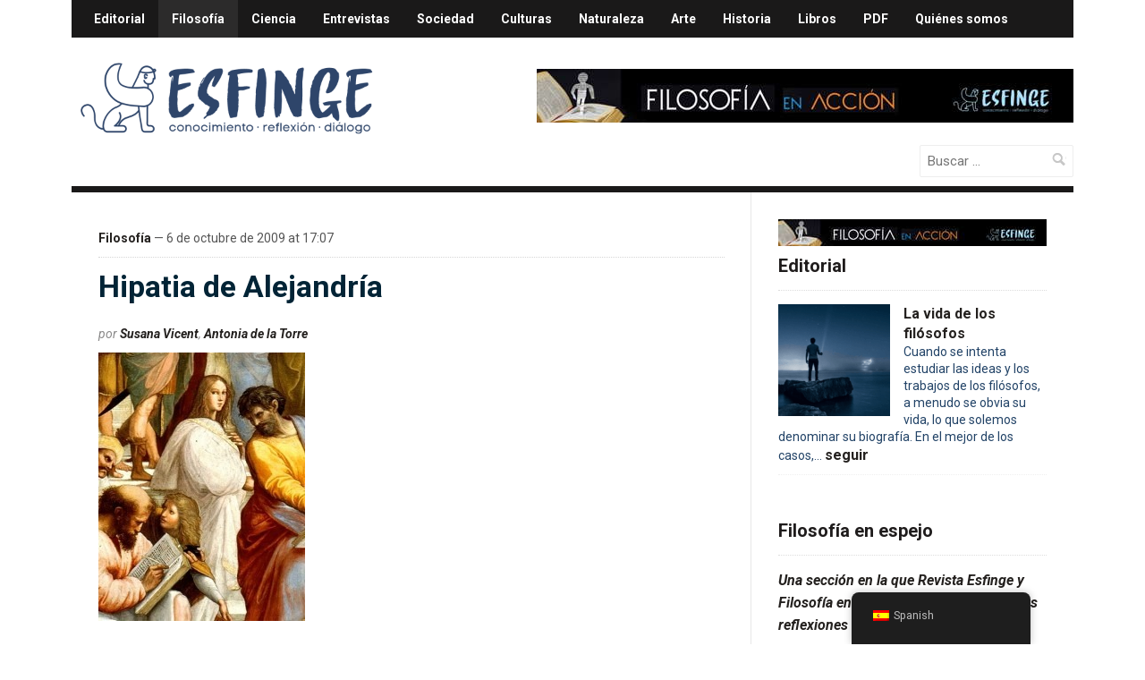

--- FILE ---
content_type: text/css
request_url: https://www.revistaesfinge.com/wp-content/themes/magazinum/style.css?ver=4.0.9
body_size: 10763
content:
/*********************************************************************************************

Theme Name: Magazinum
Theme URI: http://www.wpzoom.com/themes/magazinum/
Version: 4.0.9
Private: true
Author: WPZOOM
Author URI: http://www.wpzoom.com
License: GNU General Public License v2.0
License URI: http://www.gnu.org/licenses/gpl-2.0.html

The PHP code portions of this WPZOOM theme are subject to the GNU General Public
License, version 2. All images, cascading style sheets, and JavaScript elements are
released under the WPZOOM Proprietary Use License below.

**********************************************************************************************

WARNING! DO NOT EDIT THIS FILE!

To make it easy to update your theme, you should not edit the styles in this file. Instead
add your styles in Customizer > Additional CSS.

**********************************************************************************************


1.  Toolbox CSS  -----------------------  All Theme Files
2.  Global Styles  ---------------------  All Theme Files
3.  Header  ----------------------------  header.php
4.  Featured Slider  -------------------  wpzoom-slider.php
5.  Carousel  --------------------------  wpzoom-carousel.php
6.  Featured Articles ------------------  featured-posts.php
7.  Featured Categories on homepage ----  featured-categories.php
8.  Blog post --------------------------  loop.php
9.  Archives Page Template -------------  template-archives.php
10. Single Post ------------------------  single.php
11. Comments ---------------------------  comments.php
12. Sidebar & Widgets ------------------  sidebar.php
13. Footer  ----------------------------  footer.php

**********************************************************************************************/


/*********************************************************************************************

1. Toolbox CSS  -------------------------  All Theme Files

*********************************************************************************************/


/*! normalize.css v3.0.1 | MIT License | git.io/normalize */
html { font-family: sans-serif; -ms-text-size-adjust: 100%; -webkit-text-size-adjust: 100%; }
body { margin: 0 }
article, aside, details, figcaption, figure, footer, header, hgroup, main, nav, section, summary { display: block }
audio, canvas, progress, video { display: inline-block; vertical-align: baseline; }
audio:not([controls]) { display: none; height: 0; }
[hidden], template { display: none }
a { background: transparent }
a:active, a:hover { outline: 0 }
abbr[title] { border-bottom: 1px dotted }
b, strong { font-weight: 600 }
dfn { font-style: italic }
h1 { font-size: 2em; margin: 0.67em 0; }

small { font-size: 80% }
sub, sup { font-size: 75%; line-height: 0; position: relative; vertical-align: baseline; }
sup { top: -0.5em }
sub { bottom: -0.25em }
img { border: 0 }
svg:not(:root) { overflow: hidden }
figure { margin: 1em 40px }
hr { -moz-box-sizing: content-box; box-sizing: content-box; height: 0; }
pre { overflow: auto }
code, kbd, pre, samp { font-family: monospace, monospace; font-size: 1em; }
button, input, optgroup, select, textarea { color: inherit; font: inherit; margin: 0; }
button { overflow: visible }
button, select { text-transform: none }
button, html input[type="button"], input[type="reset"], input[type="submit"] { -webkit-appearance: button; cursor: pointer; }
button[disabled], html input[disabled] { cursor: default }
button::-moz-focus-inner, input::-moz-focus-inner { border: 0; padding: 0; }
input { line-height: normal }
input[type="checkbox"], input[type="radio"] { box-sizing: border-box; padding: 0; }
input[type="number"]::-webkit-inner-spin-button, input[type="number"]::-webkit-outer-spin-button { height: auto }
input[type="search"] { -webkit-appearance: textfield; -moz-box-sizing: content-box; -webkit-box-sizing: content-box; box-sizing: content-box; }
input[type="search"]::-webkit-search-cancel-button, input[type="search"]::-webkit-search-decoration { -webkit-appearance: none }
fieldset { border: 1px solid #c0c0c0; margin: 0 2px; padding: 0.35em 0.625em 0.75em; }
legend { border: 0; padding: 0; }
textarea { overflow: auto }
optgroup { font-weight: bold }
table { border-collapse: collapse; border-spacing: 0; }
td, th { padding: 0 }
* { -webkit-box-sizing: border-box; -moz-box-sizing: border-box; box-sizing: border-box; }
*:before, *:after { -webkit-box-sizing: border-box; -moz-box-sizing: border-box; box-sizing: border-box; }
input, button, select, textarea { font-family: inherit; font-size: inherit; line-height: inherit; }
figure { margin: 0 }
img { vertical-align: middle }
hr { margin-top: 20px; margin-bottom: 20px; border: 0; border-top: 1px solid #ccc; }
.sr-only, .screen-reader-text { position: absolute; width: 1px; height: 1px; margin: -1px; padding: 0; overflow: hidden; clip: rect(0, 0, 0, 0); border: 0; }
p { margin: 0 0 10px }
small { font-size: 85% }
mark { padding: 0.2em }
ul, ol { list-style-position: inside; margin: 0; padding: 0; }
ul ul, ol ol, ul ol, ol ul { margin: 0 }
dl { margin-top: 0; margin-bottom: 20px; }
dt, dd { line-height: 1.42857 }
dt { font-weight: bold }
dd { margin-left: 0 }
blockquote:before, blockquote:after { content: "" }
address { margin-bottom: 20px; font-style: normal; line-height: 1.42857; }
code { padding: 2px 4px; font-size: 90%; color: #c7254e; background-color: #f9f2f4; border-radius: 4px; }
kbd { padding: 2px 4px; font-size: 90%; color: #fff; background-color: #333; border-radius: 2px; box-shadow: inset 0 -1px 0 rgba(0, 0, 0, 0.25); }
pre { display: block; padding: 9.5px; margin: 0 0 10px; font-size: 13px; line-height: 1.42857; word-break: break-all; word-wrap: break-word; color: #333; background-color: #f5f5f5; border: 1px solid #ccc; border-radius: 4px; }
pre code { padding: 0; font-size: inherit; color: inherit; white-space: pre-wrap; background-color: transparent; border-radius: 0; }
.sticky, .bypostauthor { }

/* Smart clearfix */
.clear, .cleaner { clear: both; height: 0; overflow: hidden; }
.clearfix:before, .clearfix:after { content: ""; display: table; }
.clearfix:after { clear: both; }
.clearfix { zoom: 1; }

/* Headings */
h1,h2,h3,h4,h5,h6 { margin:0; padding:0; }
h1 { font-size: 26px; }
h2 { font-size: 22px; }
h3 { font-size: 20px; }
h4 { font-size: 16px; }
h5 { font-size: 14px; }
h6 { font-size: 12px; }

.floatleft, .more_left { float: left; }
.floatright { float: right; }


/* Navigation */
div.navigation {
    text-align: center;
}

div.navigation p {
    margin: 0;
    font-weight: bold;
    text-align: center;
}


div.navigation a:hover {
    background-color: #333;
    color: #fff;
    text-decoration: none;
}

div.navigation a {
    font-weight: bold;
    color: #3B4045;
    padding: 6px 10px;
    line-height: 50px;
    margin-right: 10px;
    -webkit-border-radius: 60px;
    -moz-border-radius: 60px;
    border-radius: 60px;
    border: none;
}

div.navigation span.current {
    padding: 6px 10px;
    background-color: #27292B;
    color: #fff;
    -webkit-border-radius: 100px;
    -moz-border-radius: 100px;
    border-radius: 100px;
    border: none;
    margin-right: 10px;
    font-weight: bold;
}

div.navigation a:hover {
    background-color: #27292B;
    color: #fff;
    text-decoration: none;
}

div.navigation span.pages {
    margin-right: 10px;
    display: none;
}

div.navigation .nextpostslink:hover {
    background: #27292B;
}

div.navigation .previouspostslink:hover {
    background: #27292B;
}

div.navigation .extend {
    border: none;
}

div.navigation .alignleft,
div.navigation .alignright {
    margin: 0;
}


/* Forms */
label {
    display: block;
    margin-bottom: 10px;
    font-weight: 500;
}

input, textarea {
    padding: 8px 12px;
    font-family: 'Roboto', sans-serif;
    font-size: 15px;
    font-weight: 300;
    background: white;
    border: 1px solid #e2e2e2;
    width: auto;
    border-radius: 3px;
    color: #444;
}

input[type=text],
textarea {
    -webkit-appearance: none;
}

input:focus,
textarea:focus {
    border-color: #333;
    outline: 0;
}

button,
input[type=button],
input[type=reset],
input[type=submit] {
    font-family: 'Roboto', sans-serif;
    font-size: 16px;
    font-weight: bold;
    background-color: #000;
    border: none;
    color: white;
}

button:hover,
input[type=button]:hover,
input[type=reset]:hover,
input[type=submit]:hover {
    cursor: pointer;
    background: #222;
}


#footer button,
#footer input[type=button],
#footer input[type=reset],
#footer input[type=submit] {
    cursor: pointer;
    background: #333;
}

#footer button:hover,
#footer input[type=button]:hover,
#footer input[type=reset]:hover,
#footer input[type=submit]:hover {
    cursor: pointer;
    background: #444;
}


/* Meta for posts */

.entry-meta {
    margin-bottom: 12px;
    color: #919191;
}

.entry-meta span + span:before {
    content: " / ";
    color: rgba(0,0,0,0.2);
    margin: 0 3px;
}

.entry-meta a {
    color: #222;
    border-bottom: 1px solid #e5e5e5;
    padding-bottom: 3px;
}

.entry-meta a:hover {
	text-decoration: none;
	border-bottom: 1px solid #333;
}



/*********************************************************************************************

2. Global Styles

*********************************************************************************************/

body {
    background: #1e1e1e;
    font-family: "Roboto", sans-serif;
    font-size: 14px;
    color: #211F1F;
    line-height: 1.6;
    margin: 0;
    -webkit-font-smoothing: antialiased;
    -moz-osx-font-smoothing: grayscale;
}


/* Links */
a {
    color: #24211f;
    text-decoration: none;
    outline: none;
}

a:hover {
    text-decoration: underline;
}

a:active {
    outline: none;
}

p {
    margin: 0 0 15px;
}

.inner-wrap {
    margin: 0 auto;
    text-align: left;
    width: 1120px;
    background: #fff url(images/bg_content.png) repeat-y 40px 0;
}

#content {
    padding: 30px 0 15px;
    margin: 0 0 0 30px;
    float: left;
    width: 700px;
}


/*********************************************************************************************

3. Header  -------------------------  header.php

*********************************************************************************************/

#header {
    background: #000;
}

.adv {
    float: right;
    margin: 0 10px 10px 0;
}


.header_social {
    float: right;
    text-align: right;
    margin: 0;
}

.header_social .widget {
	margin-right: 0;
}

.header_social .widget h3.title {
    display: none;
}

.header_social  .zoom-social-icons-list .socicon { padding: 5px; }
.header_social  .socicon { font-size: 1em; }



#logo {
    float: left;
    margin: 30px 0 30px 20px;
}

#logo h1 {
    font: bold 60px 'Roboto', sans-serif;
    text-transform: uppercase;
    line-height: 70px;
}

#logo h1,
#logo h1 a {
    color: #efefef;
}

#logo h1 a {
    text-decoration: none;
}



/* Search Form */
.navbar-search .search-form {
    position: relative;
    float: right;
    margin: 50px 30px 0 15px;
}

.navbar-search .search-form input {
    padding: 0;
    font-size: 15px;
    color: #686868;
    border: none;
}

.navbar-search .search-form .search-field {
    padding: 5px 30px 5px 8px;
    border-radius: 0;
    width: 132px;
}

.navbar-search .search-form .search-submit {
    position: absolute;
    top: 8px;
    right: 8px;
    width: 15px;
    height: 15px;
    padding: 8px;
    background: url('images/search-icon.png');
    text-indent: -9999px;
}

@media (-webkit-min-device-pixel-ratio: 2),
(min-resolution: 192dpi) {
    .navbar-search .search-form .search-submit {
        background: url('images/search-icon@2x.png') no-repeat;
        background-size: 16px 16px;
    }
}


/* Menu */
.sf-menu, .sf-menu * { margin: 0; padding: 0; list-style: none; }
.sf-menu li { position: relative }
.sf-menu ul { position: absolute; display: none; top: 100%; left: 0; z-index: 99; }
.sf-menu > li { float: left }
.sf-menu li:hover > ul, .sf-menu li.sfHover > ul { display: block }
.sf-menu a { display: block; position: relative; }
.sf-menu ul ul { top: 0; left: 100%; }
.sf-arrows .sf-with-ul:after { content: "\f347"; display: inline-block; -webkit-font-smoothing: antialiased; font: normal 12px/16px 'dashicons'; vertical-align: top; margin: 5px 0px 0 4px; }
.sf-arrows ul .sf-with-ul:after { content: "\f345"; display: inline-block; -webkit-font-smoothing: antialiased; font: normal 12px/22px 'dashicons'; float: right; vertical-align: top; margin: 2px 0 0 4px; }
.sf-arrows ul li > .sf-with-ul:focus:after, .sf-arrows ul li:hover > .sf-with-ul:after, .sf-arrows ul .sfHover > .sf-with-ul:after { border-left-color: white }


.navbar-nav {
    position: relative;
    z-index: 100;
}

.navbar-nav > li {
    padding: 0;
}

.navbar-nav > li:first-child {
    padding-left: 0;
}

.navbar-nav > li:last-child {
    margin-right: 0
}

.navbar-nav a {
    padding: 10px 15px;
    -webkit-transition: 0.2s ease all;
    -o-transition: 0.2s ease all;
    transition: 0.2s ease all;
}

.navbar-nav a:hover {
    text-decoration: none;
    background: #2C2B2B;
}

.navbar-nav ul a {
    padding: 8px 15px;
}

.navbar-nav ul a:hover {
    background: #2C2B2B;
}

.navbar-nav ul ul {
    right: 100%;
    margin-top: 0px;
}


.navbar-nav .current-menu-item a,
.navbar-nav .current_page_item a,
.navbar-nav .current-menu-parent a,
.navbar-nav .current_page_parent a {
    background: #2C2B2B;
    color: #fff;
}

.navbar-nav .current_page_item ul a,
.navbar-nav .current-menu-parent ul a,
.navbar-nav .current_page_parent ul a {
    color: #fff;
}


/* Top menu */
.navbar-nav ul {
    width: 220px;
    margin-top: 0;
    background: #1a1a1a;
}

.top-navbar .sfHover a {
    background: #2C2B2B;
}

.top-navbar .navbar-nav ul {
    background: #2C2B2B;
}

.top-navbar .navbar-nav ul a:hover {
    background: #1a1a1a;
}

.top-navbar {
    background: #1a1919;
    padding: 0 10px;
    position: relative;
    z-index: 101;
}

.top-navbar .navbar-nav {
    float: left;
    width: 80%;
}

.top-navbar a {
    color: #fff;
    font-weight: bold;
}


/* Main Menu */
.main-navbar {
	margin: 0 15px;
	color:#fff;
}

.main-navbar .sf-arrows .sf-with-ul:after {
    margin: 6px 0px 0 4px;
}

.top-navbar:before,
.top-navbar:after,
.main-navbar:before,
.main-navbar:after {
    content: " ";
    display: table;
}

.top-navbar:after,
.main-navbar:after {
    clear: both
}

.main-navbar .navbar-nav {
    float: left;
}

.main-navbar .navbar-nav > li:last-child {
    padding-right: 0;
}

.main-navbar ul a {
    color: #fff;
    font-size: 18px;
    font-weight: bold;
    position: relative;
}

.main-navbar ul a:hover {
    background: #1a1a1a;
}

.main-navbar ul ul a:hover {
    background: #2C2B2B;
}

.main-navbar .sfHover a {
    background: #1a1a1a;
}

.main-navbar li:before {
    float: right;
    line-height: 48px;
    content: '|';
    color: rgba(255, 255, 255, .3);
    font-size: 12px;
    font-weight: normal;
}



/* Mobile Menu Icons */
.navbar-toggle {
    display: none;
    position: relative;
    float: left;
    margin: 15px 0 15px 5px;
}


.navbar-toggle .icon-bar {
    display: block;
    width: 38px;
    height: 3px;
	background: #fff;
}

.navbar-toggle:hover .icon-bar {
    background: #ccc;
}

.navbar-toggle .icon-bar + .icon-bar {
    margin-top: 6px
}

#menu-top-slide:not( .mm-menu ),
#menu-main-slide:not( .mm-menu ) {
   display: none;
}


/*********************************************************************************************

4. Featured Slider	  -------------------------  wpzoom-slider.php

*********************************************************************************************/

#slider {
 	background:#000;
	position:relative;
	border-top:1px dotted #303131;
	height: 520px;
	overflow: hidden;
}

#slider #slides {
    position: relative;
    background: #161616;
    width: 780px;
    height: 100%;
    float: left;
    overflow: hidden;
}

#slider .slides li {
    position: relative;
}

#slider #slides p {
    color: #fff;
}

#slider #slides h2 {
    line-height: 1.2;
    margin-bottom: 10px;
}

#slider #slides h2.video-title {
    padding: 7px 0 0;
}

#slider #slides h2.video-title a {
    font-size: 26px;
}

#slider #slides h2 a {
    font-size: 30px;
    color: #fff;
}

#slider #slides h2 a:hover {
    opacity: .7;
    text-decoration: none;
}

#slider #slides .video_content {
    padding: 10px 15px;
}

#slider #slides .duration {
    float: right;
    margin: 7px 0 0 10px;
    color: #ddd;
    font-size: 14px;
    background: #2D2E30;
    border-radius: 3px;
    padding: 4px 7px;
}

#slider .notice {
    color: #999;
    margin: 200px 0 0;
    padding: 0 60px;
    position: absolute;
    top: 0;
    right: 0;
    bottom: 0;
    left: 0;
}

#slider .notice a {
    color: #fff;
}

.slides_container {
    overflow: hidden;
    position: relative;
}

.slide {
    z-index: 10;
    display: none;
    position: absolute;
    top: 0;
    left: 0;
}

#slides .postcontent {
    overflow: hidden;
    position: absolute;
    bottom: 0;
    left: 0;
    padding: 20px 4%;
    width: 100%;
    background-image: -webkit-linear-gradient(top, rgba(0, 0, 0, 0) 0%, rgba(0, 0, 0, 0.8) 100%);
    background-image: -o-linear-gradient(top, rgba(0, 0, 0, 0) 0%, rgba(0, 0, 0, 0.8) 100%);
    background-image: linear-gradient(to bottom, rgba(0, 0, 0, 0) 0%, rgba(0, 0, 0, 0.8) 100%);
    background-repeat: repeat-x;
}

#slider .flex-direction-nav li a {
    position: absolute;
    width: 29px;
    height: 29px;
    display: block;
    cursor: pointer;
    font-size: 1px;
    z-index: 99;
    text-indent: -2000px;
    background: url("images/arrows.png") no-repeat 0 0;
    outline: none;
    border: none;
}

#slider .flex-direction-nav li a.flex-prev {
    position: absolute;
    top: 10px;
    right: 45px;
    background-position: 0 0;
}

#slider .flex-direction-nav li a.flex-prev:hover {
    background-position: 0 -30px;
}

#slider .flex-direction-nav li a.flex-next {
    position: absolute;
    top: 10px;
    right: 10px;
    background-position: -30px 0;
}

#slider .flex-direction-nav li a.flex-next:hover {
    background-position: -30px -30px;
}

.slides div a.more_link {
    display: none;
}

#slider_nav {
    position: relative;
    width: 310px;
    float: left;
}

#slider_nav h3 {
    color: #fff;
    padding: 10px 10px 10px 0;
    border-bottom: 1px dotted #303131;
    margin: 0 0 8px 20px;
}

#slider_nav .item {
    display: block;
}

#slider_nav .item a {
    font-size: 16px;
    display: block;
    color: #fff;
    font-weight: bold;
    padding: 10px 20px 10px 0;
    margin-left: 20px;
    border-bottom: 1px dotted #303131;
    -moz-border-radius-topright: 2px;
    -moz-border-radius-bottomright: 2px;
    border-top-right-radius: 2px;
    border-bottom-right-radius: 2px;
}

#slider_nav .item a:hover,
#slider_nav .item.current a {
    text-decoration: none;
    background: #242425 url(images/bg_slide.png) repeat-x top;
    border-bottom: 1px solid #000;
    padding-left: 20px;
    margin-left: 0;
}

#slider_nav .item:hover {
    cursor: pointer;
}

#slider_nav .item:last-child {
    border-bottom: none;
}


.flex-container a:active,
.flexslider a:active,
.flex-container a:focus,
.flexslider a:focus  {outline: none;}
.slides,
.flex-control-nav,
.flex-direction-nav {margin: 0; padding: 0; list-style: none; height: 100%}

.flexslider {margin: 0; padding: 0;}

.slides:after {content: "."; display: block; clear: both; visibility: hidden; line-height: 0; height: 0;}
html[xmlns] .slides {display: block;}
* html .slides {height: 1%;}

.no-js .slides > li:first-child {display: block;}

.flexslider {margin: 0 0 15px;   position: relative;   zoom: 1;}
.flex-viewport {max-height: 2000px; -webkit-transition: all 1s ease; -moz-transition: all 1s ease; transition: all 1s ease;}
.loading .flex-viewport {max-height: 300px;}
.flexslider .slides {zoom: 1;}


/* Nav Dots */
.flex-control-nav {
    text-align: center;
    height: 14px;
    margin: 15px 0;
}

.flex-control-nav li {
    display: inline-block;
    position: relative;
    width: 14px;
    height: 14px;
    margin: 0 5px 0 0;
}

.flex-control-nav li a {
    display: block;
    cursor: pointer;
    text-indent: -9999em;
    background: #414141;
    height: 9px;
    width: 9px;
    -moz-border-radius: 50%;
    -webkit-border-radius: 50%;
    border-radius: 50%;
    margin: 4px 0 0 4px;
    -webkit-transition: all 0.2s;
    -moz-transition: all 0.2s;
    -ms-transition: all 0.2s;
    -o-transition: all 0.2s;
    transition: all 0.2s;
}

.flex-control-nav li a.flex-active, .flex-control-nav li a:hover {
    background-color: #888;
}

.flex-control-nav li a.flex-active:after {
    -moz-border-radius: 50%;
    -webkit-border-radius: 50%;
    border-radius: 50%;
}



#slider .entry-meta {
    text-shadow: 0 0 4px rgba(0, 0, 0, 0.3);
    color: #ccc;
}

#slider .entry-meta a {
    color: #ccc;
    padding-bottom: 4px;
    border-bottom: 1px solid rgba(255,255,255,0.2);
}

#slider .entry-meta a:hover {
    color: #fff;
    border-bottom: 1px solid rgba(255,255,255,0.4);
    text-decoration: none;
}



/*********************************************************************************************

5. Carousel  -------------------------  wpzoom-carousel.php

*********************************************************************************************/

#carousel {
    background: #edeeee url(images/bg_carousel.png) repeat-x top;
    overflow: hidden;
    padding: 15px 30px 0;
    position: relative;
    border-bottom: 1px solid #E0E0E0;
}

#carousel h3 {
    color: #000;
    margin: 0 0 10px 5px;
}

#carousel #carousel-items a {
    color: #000;
    font-weight: bold;
    display: block;
    margin-bottom: 10px;
}

#carousel #carousel-items a {
    text-decoration: none;
}

#carousel .thumb img {
    margin-bottom: 4px;
}

#carousel-items {
    position: relative;
    margin: 0 0 20px;
}

#carousel-items .item {
    float: left;
    -moz-border-radius: 3px;
    border-radius: 3px;
    padding: 10px 10px 0;
}

#carousel .item {
    display: none;
}

.caroufredsel_wrapper .item {
    display: inline !important;
}

#carousel-items .item:hover {
    background: #fff;
}

#carousel a.prev,
#carousel a.next {
    background: url(images/arrows.png) no-repeat transparent;
    width: 27px;
    height: 27px;
    display: block;
    position: absolute;
    top: 15px;
}

#carousel a.prev {
    right: 55px;
    background-position: 0 -85px;
}

#carousel a.prev:hover {
    background-position: 0 -59px;
}

#carousel a.prev.disabled,
#carousel a.next.disabled {
    opacity: 0.4;
}

#carousel a.next {
    right: 20px;
    background-position: -29px -85px;
}

#carousel a.next:hover {
    background-position: -29px -59px;
}

#carousel a.prev.disabled,
#carousel a.next.disabled {
    cursor: default;
}

a.prev span,
a.next span {
    display: none;
}

/*********************************************************************************************

6. Featured Articles on Home page  -------------------------  index.php

*********************************************************************************************/

.featured_art {
    margin: 0 0 30px;
    font-size: 16px;
}

.featured_art .post-thumb {
    margin: 0 0 20px;
}

.featured_art h2.entry-title {
    margin: 0 0 10px;
    line-height: 1.3;
    font-size: 28px;
}


/*********************************************************************************************

7. Featured Categories on Home page  -------------------------  wpzoom-home-categories.php

*********************************************************************************************/

.featured_cat {
    margin: 0 0 30px;
}

.featured_cat h3.category_title {
    border-bottom: 1px solid #e7e7e7;
    border-top: 1px solid #7d7f7f;
    padding: 6px 0 7px;
    margin-bottom: 25px;
    color: #000;
}

h3.category_title span {
    background: url(images/arrow_h3.png) no-repeat;
    width: 9px;
    height: 9px;
    display: inline-block;
    margin: 0 0 0 2px;
    padding: 2px 0 0 0;
}

.featured_cat .article h2.entry-title {
    font-size: 24px;
    line-height: 1.4;
    margin: 0 0 8px;
}

.featured_cat .article .post-thumb img {
    max-width: 100%;
    height: auto;
    margin: 0 0 15px;
}

.featured_cat .article {
    width: 50%;
    float: left;
    border-right: 1px dotted #e7e7e7;
    padding-right: 3%;
    margin-right: 3%;
}

.featured_cat ul.latest-entries {
    float: right;
    width: 47%;
}

.featured_cat ul li {
    padding: 0 0 15px;
    margin: 0 0 15px;
    border-bottom: 1px dotted #e7e7e7;
    list-style-type: none;
    display: block;
    clear: both;
}

.featured_cat ul li .post-thumb {
    float: left;
    margin: 0 15px 0 0;
}

.featured_cat ul li:last-child {
    border-bottom: none;
}

.featured_cat ul li a {
    font-weight: bold;
    font-size: 18px;
    line-height: 1.2;
}

/*********************************************************************************************

8. Blog posts styling (archives post)  -------------------------  loop.php

*********************************************************************************************/

.archiveposts {
    margin: 10px 0;
}

.archiveposts h3.section_title {
    border-bottom: 1px solid #e7e7e7;
    border-top: 2px solid #222;
    padding: 12px 0;
    margin: 0 0 40px 0;
    color: #000;
    font-size: 22px;
}

.archiveposts .post-thumb {
    float: left;
    margin: 0 20px 7px 0;
}

.post-content {
    overflow: hidden;
}

.archiveposts .post {
    border-bottom: 1px solid #EFEFEF;
    margin: 0 0 35px;
    padding: 0 0 35px;
}

.archiveposts .post h2.entry_title {
    font-size: 26px;
    margin: 0 0 10px;
    line-height: 1.2;
}

.archiveposts .post h2.entry_title a {
    color: #000;
}

.archiveposts .post h2.entry_title a:hover {
    text-decoration: underline;
}


/*********************************************************************************************

9. Archives Page Template  -------------------------  template-archives.php

*********************************************************************************************/

.archives .arch_tags {
	border:1px solid #E7E9EB;
	padding:15px;
	-webkit-border-radius: 3px;
	-moz-border-radius: 3px;
	border-radius: 3px;
	float:left;
	width:95%;
}

.archives .arch_tags span {
	font-size:20px;
	color:#606060;
}

.archives .arch_tags ul {
	text-align:center;
	margin:8px 0;
}

.arch_cat {
	float:left;
	width:250px;
	margin:10px 10px 25px 25px;
}

.arch_cat span {
	font-size:17px;
	color:#606060;
	margin:5px 0 5px 5px;
	display:block;
	}

.arch_cat ul li {
	border-bottom:1px solid #E7E9EB;
	padding:6px;
	text-align:right;
	color:#00A0C6;
	-webkit-border-radius: 2px;
	-moz-border-radius: 2px;
	border-radius: 2px;
	list-style-type:none;
}

.arch_cat ul li a {
	font-weight:bold;
	text-align:left;
	float:left;
}

.arch_cat ul li:hover {
	background:#242425 url(images/bg_slide.png) repeat-x top;
	color:#fff;
}

.arch_cat ul li:hover a {
	color:#fff;
}

.arch_cat.dates {
	float:right;
	margin-right:20px;
}

.arch_cat .rounded {
	border-bottom:1px solid #ffffff;
	clear:both;
	display:block;
	padding:4px 9px 4px 5px;
	-webkit-border-bottom-right-radius: 5px;
	-webkit-border-bottom-left-radius: 5px;
	-moz-border-radius-bottomright: 5px;
	-moz-border-radius-bottomleft:5px;
	border-bottom-right-radius: 5px;
	border-bottom-left-radius: 5px;
}

/*********************************************************************************************

10. Single Posts Styling  ---------------------------------	 single.php, page.php

*********************************************************************************************/

.post {
	margin:0 0 20px;
}

#content.full-width {
	width:96%;
	margin:0 0 0 2%;
	background:#fff;
}

#content.full-width .post {
	width:100%;
}

.post .meta {
	padding:10px 0;
	margin: 0 0 10px;
 	font-weight:normal;
 	color:#555555;
  	border-bottom:1px dotted #d7d7d7;
}

.post .meta a {
	font-weight:bold;
}

.post .meta span {
	float:right;
}

.post .meta span a {
	font-weight:normal;
}

.post h1.title {
	line-height: 1.3;
	margin:6px 0 20px;

}

.post h1.title a {
	font-size:34px;
 	color:#292929;
}

.post h1.title a:hover {
	text-decoration:underline;
}

.post .entry {
 	overflow:hidden;
 	line-height:1.8;
}

.entry h1, .entry h2, .entry h3, .entry h4, .entry h5, .entry h6 {
 	margin-bottom: 12px;
	line-height:1.3;
}

.entry a {
   	color:#166E96;
   	font-weight:bold;
}

.entry a img {
  	text-decoration: none;
	border: 0 none;
}

.entry p { margin:0 0 15px; }


.entry ul:not(.wp-block-gallery) {
	margin:0 0 20px;
	padding:0 0 0 30px;
}

.entry ul li {
	list-style-type:square;
}

.entry ol {
	margin:0 0 20px;
	padding:0 0 0 30px;
}

.entry ol li {
	list-style-type:decimal;
}

.entry blockquote {
 	border-left:3px solid #CCCCCC;
	color:#777777;
 	font-size:14px;
	font-style:italic;
	line-height:1.8em;
	margin:10px 20px 10px 30px;
	padding-left:10px;
}

.post .entry h2 {
 	float:none;
 	width:auto;
}

.entry img { margin-bottom: 20px; }

.entry .wp-block-image img,
.entry img.alignnone,
.entry img.aligncenter,
.entry img.alignleft,
.entry img.alignright,
.entry img.attachment-fullsize {
    margin-bottom: 20px;
    max-width: 100%;
    height: auto;
}

.post .author {
 	margin:0 0 10px 0;
 	display: block;
	color:#8B8A8A;
	font-style:italic;
}

.post .author a {
	font-weight:bold;
}

.post .after-meta {
	margin:10px 0 15px;
	padding:10px 0 7px;
	border-top:1px solid #E8E8E8;
	border-bottom:1px solid #E8E8E8;
}

/* Tags */
.post .tags_list {
 	font-weight:bold;
}

.post .tags_list a {
	border:1px solid #e7e7e7;
	padding:2px 3px;
	color:#838383;
	-moz-border-radius: 3px;
	border-radius: 3px;
	margin-right:5px;
	font-weight:normal;
	line-height:2.5;
}

.post .tags_list a:hover {
	text-decoration:none;
	border-color:#838383;
}



/* Author Bio */
.post .post_author {
	background:#F7F7F7;
	border-top: 1px solid #E0E0E0;
  	padding:20px 20px 15px 20px;
	margin:20px 0 35px;
 	line-height:1.6em;
}

.post .post_author img {
	float:left;
	margin:0 15px 7px 0;
}

.post .post_author span {
	font-weight:bold;
	font-size:16px;
	display:block;
	margin-bottom:5px;
}

/* [gallery] shortcode */
.entry .gallery .gallery-item { max-width:150px; display: -moz-inline-stack; display: inline-block; vertical-align: top; zoom: 1; *display: inline; margin: 10px; }
.entry .gallery { clear: both; margin: auto; text-align: center; }
.entry .gallery a:hover { -ms-filter: "progid:DXImageTransform.Microsoft.Alpha(Opacity=90)";filter: alpha(opacity=90); opacity: 0.6; transition: opacity .25s ease-in-out; -moz-transition: opacity .25s ease-in-out; -webkit-transition: opacity .25s ease-in-out;}
.gallery img { width:150px; height:auto; }

/* Images alignment */
.aligncenter,div.aligncenter { display: block; margin-left: auto; margin-right: auto; }
.alignleft { float:left; margin:5px 15px 5px 0; }
.alignright { float:right; margin:10px 0px 10px 15px; }

/* Image captions */
.entry .wp-caption { width: auto; text-align:center; }
.entry .wp-caption img { background:none; margin:0; border:0 none; max-width:100%;  width:auto; height:auto;}
.entry .wp-caption-text, .gallery-caption { color:#999; font-size:13px; margin:0; padding:4px 0 0; text-align:center; }
.entry .wp-caption.aligncenter { margin:0 auto 15px; }

img.wp-smiley { border: none; padding: 0; }


/* Read more button */
a.more-link { display: inline-block; margin:5px 0; color: #fff; font-weight: bold; padding:4px 20px; background:#000; border-radius: 50px;}
a.more-link:hover { background: #333; text-decoration:none; }

/*********************************************************************************************

11. Comments  -------------------------  comments.php

*********************************************************************************************/

#comments  h3 {
	font-size: 22px;
	font-weight: bold;
  	border-top: 2px solid #5B5B5B;
	border-bottom: 1px solid #E8E8E8;
	padding: 15px 0;
	margin: 0 0 20px;
}

#respond > h3 {  margin: 40px 0 30px; }

.comment-notes { margin-bottom: 20px; font-style: italic; color: #999; }
.commentlist { list-style-type: none; padding: 0; }
.commentlist li { list-style-type: none }
.commentlist .children { margin: 30px 0 0 50px }
.commentlist .comment { margin-bottom: 44px; padding-bottom: 32px; position: relative; border-bottom: 1px solid #EEEEEE; }
.commentlist .children li:last-child { border-bottom: none; margin-bottom: 0; padding-bottom: 0; margin-top: 30px; }
.comment .avatar { float: left; border-radius: 50%; margin-right: 28px; }
.comment-author { font-family: 'Roboto', sans-serif; }
.comment-author:before,
.comment-author:after { content: " "; display: table; }
.comment-author:after { clear: both }
.comment-author .fn,
.comment-author .fn a { font-style: normal; font-weight: bold; font-size: 18px;}
.comment-author .comment-meta { font-size: 14px; margin-top: 5px; }
.comment-author .comment-meta,
.comment-author .comment-meta a { color: #a2a2a2; }
.comment-author a.comment-reply-link,
.comment-author a.comment-edit-link { color: #555;  }
.comment-main { overflow: hidden; }
.comment-body {line-height: 1.8; margin-top: 8px; }
#respond { margin-bottom: 85px }
#respond .form_fields p { margin-bottom: 24px; width: 33.33%; float: left; padding-left: 20px; }
#respond .form_fields p:first-child { padding-left: 0; }
#respond input[type="text"] { width: 100% }
#respond textarea { width: 100%; height: 150px; }
#respond #submit { width: auto; padding-left: 25px; padding-right: 25px; margin-top: 12px; }
#respond code { white-space: pre-wrap }
.form-allowed-tags { display: none }
#respond .comment-form-cookies-consent label { display: inline; margin-left: 10px; text-transform: none; font-family: inherit; font-size: 14px;}


/*********************************************************************************************

12. Sidebar & Widgets -------------------------  sidebar.php

*********************************************************************************************/

#sidebar {
	float:right;
	width:300px;
	margin: 30px 30px 20px 0;
	overflow:hidden;
}

#sidebar .widget {
	margin-bottom: 40px;
}

#sidebar .widget h3.title {
	padding:0 0 15px;
	margin-bottom:15px;
	font-size: 20px;
	border-bottom:1px dotted #ddd;
	color:#1F1C1C;
	line-height:1.2;
}

.widget_search label { display: inline; }

.widget ul { clear: both; margin: 5px 0; line-height: 1.7; }
.widget ul li { list-style-type: none; }
.widget ul ul { margin: 0; padding: 0; border-top: none; }
.widget ul ul li { border: none; }
.widget a { font-weight: bold; }

.ads { text-align: center; margin:0 0 10px; }

/* Category Widget */
.widget_categories ul li { color: #8B8A8A; text-align: right; font-weight: normal; padding: 2px 0; clear: both; }
.widget_categories ul li li { padding-left:10px; }
.widget_categories ul li a { text-align: left; float: left; font-weight: bold; }

/* Video Widget */
.wpzoom_media .open .description { margin: 10px 0 5px; font-size: 12px; line-height: 16px; color:#858585; font-style: italic;}
.wpzoom_media .hide { display: none; }
.wpzoom_media li { border-bottom: 1px dotted #EFEFEF; list-style-type: none;  padding: 0 0 7px; margin:0 0 7px; line-height: 20px; }
.wpzoom_media li a  { font-weight: normal; }
.wpzoom_media li a.active { font-weight: bold; background: url('images/video.png') no-repeat; padding-left: 24px; }

/* Recent Comments */
.recent-comments-list .avatar {	margin-right: 12px;	float: left;}
.recent-comments-list li { padding: 0 0 7px; margin:0 0 7px; border-bottom: 1px solid #EFEFEF; line-height:1.4;  }
#footer .recent-comments-list li { border-bottom: 1px dotted #2e2e2e; }

/* Recent Posts  */
.widget .feature-posts-list br {display: none;}
.widget .feature-posts-list img {margin: 0 15px 5px 0; float: left;}
.widget .feature-posts-list small {	font-size: 14px; color: #A9A9A9; margin: 2px 0 4px; display: block; }
.widget .feature-posts-list .post-excerpt {	display: block;}
.widget .feature-posts-list li { border-bottom: 1px dotted #EFEFEF; padding: 0 0 10px; margin:0 0 10px; line-height:1.4; }
.widget .feature-posts-list li a { font-weight:bold; font-size: 16px; }
#footer .feature-posts-list li { border-bottom: 1px dotted #2e2e2e; }


/* Twitter widget */
.zoom-twitter-widget__item {  border-bottom: 1px dotted #EFEFEF; padding: 0 0 10px; margin: 0 0 0px; }
.zoom-twitter-widget__item a { font-weight: normal; }
.zoom-twitter-widget__item-timestamp { display: block; color: #727272; margin-top: 4px; font-style: normal; }
.zoom-twitter-widget__follow-me { margin: 0; padding: 5px 0; }
#footer .zoom-twitter-widget__item { border-bottom: 1px dotted #2e2e2e; }

/* Popular Posts Widget */
.popular-news .comments { font-style: italic;  color: #A9A9A9; display: block; margin: 2px 0 0;}
.popular-news li { border-bottom: 1px dotted #EFEFEF; padding: 0 0 7px; margin:0 0 7px;}
#footer .popular-news li { border-bottom: 1px dotted #2e2e2e; }

/* Tag cloud Widget */
.widget_tag_cloud div a { font-weight:normal; padding: 0 3px; }


/* calendar widget */
#wp-calendar {width: 100%; }
#wp-calendar caption { text-align: right; font-weight:bold;  font-size: 12px; margin-top: 10px; margin-bottom: 15px; }
#wp-calendar thead { font-size: 10px; }
#wp-calendar thead th { padding-bottom: 10px; }
#wp-calendar tbody { color: #aaa; }
#wp-calendar tbody td { background: #EFEEEE; text-align: center; padding:8px;}
#wp-calendar tbody td:hover { background: #E8E8E8; }
#wp-calendar tbody .pad { background: none; }
#wp-calendar tfoot #next { font-size: 10px; text-transform: uppercase; text-align: right; }
#wp-calendar tfoot #prev { font-size: 10px; text-transform: uppercase; padding-top: 10px; }


/* Tabbed Widget */
.tabberlive .tabbertabhide { display: none; }
.tabberlive h3 { display: none; }
ul.tabbernav li { float: left; margin: 0 7px 0 0; padding: 0; height: 28px; line-height: 28px; margin-bottom: -1px; overflow: hidden; position: relative; background: url(images/bg_sidetab.png) repeat-x; border: 1px solid transparent; list-style-type: none; -moz-border-radius-topleft: 3px; -moz-border-radius-topright: 3px; border-top-left-radius: 3px; border-top-right-radius: 3px; }
ul.tabbernav { margin: 0 0 10px; padding: 1px 0; font: bold 12px; }
ul.tabbernav li { list-style: none; display: inline; }
ul.tabbernav li a { text-decoration: none; color: #fff; display: block; font-size: 13px; font-weight: bold; padding: 0 10px; outline: none; }
ul.tabbernav li.tabberactive { background: #fff;  border-bottom: 1px solid #fff; border-left: 1px solid #d7d7d7; border-right: 1px solid #d7d7d7; border-top: 1px solid #d7d7d7; }
ul.tabbernav li.tabberactive a { color: #000; }
ul.tabbernav { margin: 0; padding: 0;  list-style: none; height: 28px;  border-bottom: 1px solid #d7d7d7; -webkit-border-top-left-radius: 5px; -webkit-border-top-right-radius: 5px; -moz-border-radius-topleft: 5px; -moz-border-radius-topright: 5px; border-top-left-radius: 5px; border-top-right-radius: 5px; }
html .tabbertab ul { margin: 0; }
.tabberlive .tabbertab { padding: 20px 0 0;  }
.tabbertab h2.widgettitle { display: none; }


/*********************************************************************************************

13. Footer  -------------------------  footer.php

*********************************************************************************************/

#footer {
	background:#000 url(images/bg_footer.png) repeat-x top;
	color:#fff;
	padding: 30px;
}

#footer div.column {
 	float: left;
	width: 23%;
	margin-right: 2.6666%;
}

#footer div.last {
	margin-right: 0;
}

#footer .widget {
  	margin:0 0 25px;
}

#footer .widget h3.title {
	color:#fff;
	font-size:17px;
	border-bottom:1px dotted #2e2e2e;
	padding:0 0 10px;
	margin-bottom:20px;
}

#footer .widget a {
	color:#fff;
}


#copyright {
	margin: 20px 0 10px;
	padding-top:10px;
	text-align:left;
	height:20px;
 	border-top:1px dotted #2e2e2e;
}

#copyright span {
	float:right;
	text-align:right;
	width:40%;
}

#copyright a {
	color:#fff;
	font-weight:bold;
}



/*
    jQuery.mmenu CSS
*/
.mm-hidden { display: none !important }
.mm-wrapper { overflow-x: hidden; position: relative; }
.mm-menu, .mm-menu > .mm-panel { margin: 0; position: absolute; left: 0; right: 0; top: 0; bottom: 0; z-index: 0; }
.mm-menu { background: inherit; display: block; overflow: hidden; padding: 0; }
.mm-panel { -webkit-transition: -webkit-transform 0.4s ease; -moz-transition: -moz-transform 0.4s ease; -ms-transition: -ms-transform 0.4s ease; -o-transition: -o-transform 0.4s ease; transition: transform 0.4s ease; -webkit-transform: translate3d(100%, 0, 0); -moz-transform: translate3d(100%, 0, 0); -ms-transform: translate3d(100%, 0, 0); -o-transform: translate3d(100%, 0, 0); transform: translate3d(100%, 0, 0); }
.mm-panel.mm-opened { -webkit-transform: translate3d(0%, 0, 0); -moz-transform: translate3d(0%, 0, 0); -ms-transform: translate3d(0%, 0, 0); -o-transform: translate3d(0%, 0, 0); transform: translate3d(0%, 0, 0); }
.mm-panel.mm-subopened { -webkit-transform: translate3d(-30%, 0, 0); -moz-transform: translate3d(-30%, 0, 0); -ms-transform: translate3d(-30%, 0, 0); -o-transform: translate3d(-30%, 0, 0); transform: translate3d(-30%, 0, 0); }
.mm-panel.mm-highest { z-index: 1 }
.mm-menu > .mm-panel { background: inherit; -webkit-overflow-scrolling: touch; overflow: scroll; overflow-x: hidden; overflow-y: auto; box-sizing: border-box; padding: 0 20px; }
.mm-menu > .mm-panel.mm-hasheader { padding-top: 40px }
.mm-menu > .mm-panel:before, .mm-menu > .mm-panel:after { content: ''; display: block; height: 20px; }
.mm-vertical .mm-panel { -webkit-transform: none !important; -moz-transform: none !important; -ms-transform: none !important; -o-transform: none !important; transform: none !important; }
.mm-vertical .mm-listview .mm-panel, .mm-listview .mm-vertical .mm-panel { display: none; padding: 10px 0 10px 10px; }
.mm-vertical .mm-listview .mm-panel .mm-listview > li:last-child:after, .mm-listview .mm-vertical .mm-panel .mm-listview > li:last-child:after { border-color: transparent }
.mm-vertical li.mm-opened > .mm-panel, li.mm-vertical.mm-opened > .mm-panel { display: block }
.mm-vertical .mm-listview > li > .mm-next, .mm-listview > li.mm-vertical > .mm-next { height: 40px; bottom: auto; }
.mm-vertical .mm-listview > li > .mm-next:after, .mm-listview > li.mm-vertical > .mm-next:after { top: 16px; bottom: auto; }
.mm-vertical .mm-listview > li.mm-opened > .mm-next:after, .mm-listview > li.mm-vertical.mm-opened > .mm-next:after { -webkit-transform: rotate(45deg); -moz-transform: rotate(45deg); -ms-transform: rotate(45deg); -o-transform: rotate(45deg); transform: rotate(45deg); }
.mm-header { border-bottom: 1px solid transparent; text-align: center; line-height: 20px; height: 40px; padding: 0 40px; margin: 0; position: absolute; top: 0; left: 0; right: 0; }
.mm-header > a { text-decoration: none; display: block; padding: 10px 0; }
.mm-header .mm-title { text-overflow: ellipsis; white-space: nowrap; overflow: hidden; }
.mm-header .mm-btn { box-sizing: border-box; width: 40px; height: 40px; position: absolute; top: 0; z-index: 1; }
.mm-header .mm-btn:first-child { padding-left: 20px; left: 0; }
.mm-header .mm-btn:last-child { padding-right: 20px; right: 0; }
.mm-listview, .mm-listview > li { list-style: none; display: block; padding: 0; margin: 0; }
.mm-listview { font: inherit; font-size: 14px; }
.mm-listview a, .mm-listview a:hover { text-decoration: none }
.mm-listview > li { position: relative }
.mm-listview > li > a, .mm-listview > li > span { text-overflow: ellipsis; white-space: nowrap; overflow: hidden; color: inherit; line-height: 20px; display: block; padding: 10px 10px 10px 0; margin: 0; }
.mm-listview > li:not(.mm-divider):after { content: ''; border-bottom-width: 1px; border-bottom-style: solid; display: block; position: absolute; left: 0; right: 0; bottom: 0; }
.mm-listview > li:not(.mm-divider):after { left: 20px }
.mm-listview .mm-next { background: rgba(3, 2, 1, 0); width: 50px; padding: 0; position: absolute; right: 0; top: 0; bottom: 0; z-index: 2; }
.mm-listview .mm-next:before { content: ''; border-left-width: 1px; border-left-style: solid; display: block; position: absolute; top: 0; bottom: 0; left: 0; }
.mm-listview .mm-next + a, .mm-listview .mm-next + span { margin-right: 50px }
.mm-listview .mm-next.mm-fullsubopen { width: 100% }
.mm-listview .mm-next.mm-fullsubopen:before { border-left: none }
.mm-listview .mm-next.mm-fullsubopen + a, .mm-listview .mm-next.mm-fullsubopen + span { padding-right: 50px; margin-right: 0; }
.mm-menu > .mm-panel > .mm-listview { margin-left: -20px; margin-right: -20px; }
.mm-menu > .mm-panel > .mm-listview.mm-first { margin-top: -20px }
.mm-menu > .mm-panel > .mm-listview.mm-last { padding-bottom: 20px }
.mm-prev:before, .mm-next:after { content: ''; border: 2px solid transparent; display: inline-block; width: 8px; height: 8px; margin: auto; position: absolute; top: 0; bottom: 0; -webkit-transform: rotate(-45deg); -moz-transform: rotate(-45deg); -ms-transform: rotate(-45deg); -o-transform: rotate(-45deg); transform: rotate(-45deg); }
.mm-prev:before { border-right: none; border-bottom: none; left: 20px; }
.mm-next:after { border-top: none; border-left: none; right: 20px; }
.mm-divider { text-overflow: ellipsis; white-space: nowrap; overflow: hidden; font-size: 10px; text-transform: uppercase; text-indent: 20px; line-height: 25px; }
.mm-listview > li.mm-spacer { padding-top: 40px }
.mm-listview > li.mm-spacer > .mm-next { top: 40px }
.mm-listview > li.mm-spacer.mm-divider { padding-top: 25px }
.mm-menu { background: #f3f3f3; color: rgba(0, 0, 0, 0.7); }
.mm-menu .mm-header { border-color: rgba(0, 0, 0, 0.1) }
.mm-menu .mm-header > a { color: rgba(0, 0, 0, 0.3) }
.mm-menu .mm-header .mm-btn:before, .mm-menu .mm-header .mm-btn:after { border-color: rgba(0, 0, 0, 0.3) }
.mm-menu .mm-listview > li:after { border-color: rgba(0, 0, 0, 0.1) }
.mm-menu .mm-listview > li > a.mm-prev, .mm-menu .mm-listview > li > a.mm-next { color: rgba(0, 0, 0, 0.3) }
.mm-menu .mm-listview > li > a.mm-prev:before, .mm-menu .mm-listview > li > a.mm-next:after { border-color: rgba(0, 0, 0, 0.3) }
.mm-menu .mm-listview > li > a.mm-prev:after, .mm-menu .mm-listview > li > a.mm-next:before { border-color: rgba(0, 0, 0, 0.1) }
.mm-menu .mm-listview > li.mm-selected > a:not(.mm-next), .mm-menu .mm-listview > li.mm-selected > span { background: rgba(255, 255, 255, 0.5) }
.mm-menu.mm-vertical .mm-listview li.mm-opened > a.mm-next, .mm-menu.mm-vertical .mm-listview li.mm-opened > .mm-panel, .mm-menu .mm-listview li.mm-opened.mm-vertical > a.mm-next, .mm-menu .mm-listview li.mm-opened.mm-vertical > .mm-panel { background: rgba(0, 0, 0, 0.05) }
.mm-menu .mm-divider { background: rgba(0, 0, 0, 0.05) }
/*
    jQuery.mmenu offcanvas addon CSS
*/
.mm-page { box-sizing: border-box; position: relative; }
.mm-slideout { -webkit-transition: -webkit-transform 0.4s ease; -ms-transition: -ms-transform 0.4s ease; transition: transform 0.4s ease; }
html.mm-opened { overflow: hidden; position: relative; }
html.mm-opened body { overflow: hidden }
html.mm-opened .mm-page { min-height: 100vh }
html.mm-background .mm-page { background: inherit }
#mm-blocker { background: rgba(3, 2, 1, 0); display: none; width: 100%; height: 100%; position: fixed; top: 0; left: 0; z-index: 999999; }
html.mm-opened #mm-blocker, html.mm-blocking #mm-blocker { display: block }
.mm-menu.mm-offcanvas { display: none; position: fixed; }
.mm-menu.mm-current { display: block }
.mm-menu { width: 80%; min-width: 140px; max-width: 440px; }
html.mm-opening .mm-slideout { -webkit-transform: translate(80%, 0); -moz-transform: translate(80%, 0); -ms-transform: translate(80%, 0); -o-transform: translate(80%, 0); transform: translate(80%, 0); }
@media all and (max-width: 175px) {
    html.mm-opening .mm-slideout { -webkit-transform: translate(140px, 0); -moz-transform: translate(140px, 0); -ms-transform: translate(140px, 0); -o-transform: translate(140px, 0); transform: translate(140px, 0); }
}
@media all and (min-width: 550px) {
    html.mm-opening .mm-slideout { -webkit-transform: translate(440px, 0); -moz-transform: translate(440px, 0); -ms-transform: translate(440px, 0); -o-transform: translate(440px, 0); transform: translate(440px, 0); }
}
menu.mm-measureheight > .mm-panel { bottom: auto !important; height: auto !important; }

/*
    jQuery.mmenu dragOpen addon CSS
*/
html.mm-opened.mm-dragging .mm-menu, html.mm-opened.mm-dragging .mm-page, html.mm-opened.mm-dragging .mm-fixed-top, html.mm-opened.mm-dragging .mm-fixed-bottom, html.mm-opened.mm-dragging #mm-blocker { -webkit-transition-duration: 0s; -moz-transition-duration: 0s; -ms-transition-duration: 0s; -o-transition-duration: 0s; transition-duration: 0s; }

/*
    jQuery.mmenu borderstyle extension CSS
*/
.mm-menu.mm-border-none .mm-listview > li:after, .mm-listview.mm-border-none > li:after { content: none }
.mm-menu.mm-border-full .mm-listview > li:after, .mm-listview.mm-border-full > li:after { left: 0 !important }

/*
    jQuery.mmenu pageshadow extension CSS
*/
.mm-menu.mm-pageshadow:after { content: ""; display: block; width: 20px; height: 120%; position: absolute; left: 100%; top: -10%; z-index: 99; }
.mm-menu.mm-pageshadow.mm-right:after { left: auto; right: 100%; }
.mm-menu.mm-pageshadow.mm-next:after, .mm-menu.mm-pageshadow.mm-front:after { content: none; display: none; }
.mm-menu.mm-pageshadow:after { box-shadow: 0 0 10px rgba(0, 0, 0, 0.3) }


/*
    jQuery.mmenu themes extension CSS
*/
.mm-menu.mm-theme-dark { background: #333333; color: rgba(255, 255, 255, 0.8); }
.mm-menu.mm-theme-dark .mm-header { border-color: rgba(0, 0, 0, 0.15) }
.mm-menu.mm-theme-dark .mm-header > a { color: rgba(255, 255, 255, 0.4) }
.mm-menu.mm-theme-dark .mm-header .mm-btn:before, .mm-menu.mm-theme-dark .mm-header .mm-btn:after { border-color: rgba(255, 255, 255, 0.4) }
.mm-menu.mm-theme-dark .mm-listview > li:after { border-color: rgba(0, 0, 0, 0.15) }
.mm-menu.mm-theme-dark .mm-listview > li > a.mm-prev, .mm-menu.mm-theme-dark .mm-listview > li > a.mm-next { color: rgba(255, 255, 255, 0.4) }
.mm-menu.mm-theme-dark .mm-listview > li > a.mm-prev:before, .mm-menu.mm-theme-dark .mm-listview > li > a.mm-next:after { border-color: rgba(255, 255, 255, 0.4) }
.mm-menu.mm-theme-dark .mm-listview > li > a.mm-prev:after, .mm-menu.mm-theme-dark .mm-listview > li > a.mm-next:before { border-color: rgba(0, 0, 0, 0.15) }
.mm-menu.mm-theme-dark .mm-listview > li.mm-selected > a:not(.mm-next), .mm-menu.mm-theme-dark .mm-listview > li.mm-selected > span { background: rgba(0, 0, 0, 0.1) }
.mm-menu.mm-theme-dark.mm-vertical .mm-listview li.mm-opened > a.mm-next, .mm-menu.mm-theme-dark.mm-vertical .mm-listview li.mm-opened > .mm-panel, .mm-menu.mm-theme-dark .mm-listview li.mm-opened.mm-vertical > a.mm-next, .mm-menu.mm-theme-dark .mm-listview li.mm-opened.mm-vertical > .mm-panel { background: rgba(255, 255, 255, 0.05) }
.mm-menu.mm-theme-dark .mm-divider { background: rgba(255, 255, 255, 0.05) }
.mm-menu.mm-theme-dark .mm-buttonbar { border-color: rgba(255, 255, 255, 0.8); background: #333333; }
.mm-menu.mm-theme-dark .mm-buttonbar > * { border-color: rgba(255, 255, 255, 0.8) }
.mm-menu.mm-theme-dark .mm-buttonbar > input:checked + label { background: rgba(255, 255, 255, 0.8); color: #333333; }
.mm-menu.mm-theme-dark label.mm-check:before { border-color: rgba(255, 255, 255, 0.8) }
.mm-menu.mm-theme-dark em.mm-counter { color: rgba(255, 255, 255, 0.4) }
.mm-menu.mm-theme-dark .mm-footer { border-color: rgba(0, 0, 0, 0.15); color: rgba(255, 255, 255, 0.4); }
.mm-menu.mm-theme-dark .mm-fixeddivider span { background: rgba(255, 255, 255, 0.05) }
.mm-menu.mm-pageshadow.mm-theme-dark:after { box-shadow: 0 0 20px rgba(0, 0, 0, 0.5) }
.mm-menu.mm-theme-dark .mm-search input { background: rgba(255, 255, 255, 0.3); color: rgba(255, 255, 255, 0.8); }
.mm-menu.mm-theme-dark .mm-noresultsmsg { color: rgba(255, 255, 255, 0.4) }
.mm-menu.mm-theme-dark .mm-indexer a { color: rgba(255, 255, 255, 0.4) }
.mm-menu.mm-theme-dark label.mm-toggle { background: rgba(0, 0, 0, 0.15) }
.mm-menu.mm-theme-dark label.mm-toggle:before { background: #333333 }
.mm-menu.mm-theme-dark input.mm-toggle:checked ~ label.mm-toggle { background: #4bd963 }
.mm-menu.mm-theme-white { background: white; color: rgba(0, 0, 0, 0.6); }
.mm-menu.mm-theme-white .mm-header { border-color: rgba(0, 0, 0, 0.1) }
.mm-menu.mm-theme-white .mm-header > a { color: rgba(0, 0, 0, 0.3) }
.mm-menu.mm-theme-white .mm-header .mm-btn:before, .mm-menu.mm-theme-white .mm-header .mm-btn:after { border-color: rgba(0, 0, 0, 0.3) }
.mm-menu.mm-theme-white .mm-listview > li:after { border-color: rgba(0, 0, 0, 0.1) }
.mm-menu.mm-theme-white .mm-listview > li > a.mm-prev, .mm-menu.mm-theme-white .mm-listview > li > a.mm-next { color: rgba(0, 0, 0, 0.3) }
.mm-menu.mm-theme-white .mm-listview > li > a.mm-prev:before, .mm-menu.mm-theme-white .mm-listview > li > a.mm-next:after { border-color: rgba(0, 0, 0, 0.3) }
.mm-menu.mm-theme-white .mm-listview > li > a.mm-prev:after, .mm-menu.mm-theme-white .mm-listview > li > a.mm-next:before { border-color: rgba(0, 0, 0, 0.1) }
.mm-menu.mm-theme-white .mm-listview > li.mm-selected > a:not(.mm-next), .mm-menu.mm-theme-white .mm-listview > li.mm-selected > span { background: rgba(0, 0, 0, 0.05) }
.mm-menu.mm-theme-white.mm-vertical .mm-listview li.mm-opened > a.mm-next, .mm-menu.mm-theme-white.mm-vertical .mm-listview li.mm-opened > .mm-panel, .mm-menu.mm-theme-white .mm-listview li.mm-opened.mm-vertical > a.mm-next, .mm-menu.mm-theme-white .mm-listview li.mm-opened.mm-vertical > .mm-panel { background: rgba(0, 0, 0, 0.03) }
.mm-menu.mm-theme-white .mm-divider { background: rgba(0, 0, 0, 0.03) }
.mm-menu.mm-theme-white .mm-buttonbar { border-color: rgba(0, 0, 0, 0.6); background: white; }
.mm-menu.mm-theme-white .mm-buttonbar > * { border-color: rgba(0, 0, 0, 0.6) }
.mm-menu.mm-theme-white .mm-buttonbar > input:checked + label { background: rgba(0, 0, 0, 0.6); color: white; }
.mm-menu.mm-theme-white label.mm-check:before { border-color: rgba(0, 0, 0, 0.6) }
.mm-menu.mm-theme-white em.mm-counter { color: rgba(0, 0, 0, 0.3) }
.mm-menu.mm-theme-white .mm-footer { border-color: rgba(0, 0, 0, 0.1); color: rgba(0, 0, 0, 0.3); }
.mm-menu.mm-theme-white .mm-fixeddivider span { background: rgba(0, 0, 0, 0.03) }
.mm-menu.mm-pageshadow.mm-theme-white:after { box-shadow: 0 0 10px rgba(0, 0, 0, 0.2) }
.mm-menu.mm-theme-white .mm-search input { background: rgba(0, 0, 0, 0.05); color: rgba(0, 0, 0, 0.6); }
.mm-menu.mm-theme-white .mm-noresultsmsg { color: rgba(0, 0, 0, 0.3) }
.mm-menu.mm-theme-white .mm-indexer a { color: rgba(0, 0, 0, 0.3) }
.mm-menu.mm-theme-white label.mm-toggle { background: rgba(0, 0, 0, 0.1) }
.mm-menu.mm-theme-white label.mm-toggle:before { background: white }
.mm-menu.mm-theme-white input.mm-toggle:checked ~ label.mm-toggle { background: #4bd963 }

/* Custom mmenu **/
.mm-listview { font-size: 16px }
.mm-menu > .mm-panel { padding: 20px 40px; }

--- FILE ---
content_type: text/css
request_url: https://www.revistaesfinge.com/wp-content/themes/magazinum/css/media-queries.css?ver=4.0.9
body_size: 628
content:
/******************************************
* Media Queries (Responsive Design)
*******************************************/

/*
WARNING! DO NOT EDIT THIS FILE!

To make it easy to update your theme, you should not edit the styles in this file. Instead
add your styles in Customizer > Additional CSS.

*/



/* Large Screens */
@media screen and (max-width: 1130px) {

    .inner-wrap { width: 96%; background: #fff;}

    #slider { height: auto; max-height: 520px; }
    #slider #slides { width: 65%; }
    #slider_nav  {width: 35%; }
    #slider_nav h3 { display: none; }
    #slider #slides  h2 a { font-size: 22px; }
    #slider #slides img { max-width: 100%; height: auto; }

    .featured_art img { max-width: 100%; height: auto; }

    #carousel { padding:15px 3% 0; }
    #carousel-items { width: 100%; }
    #carousel-items img { max-width: 100%; height: auto; }

    #content { width: 60%; margin:0 0 0 3%; }
    #sidebar { width: 30%; margin-right: 3%; }

    .fb_iframe_widget { width: 100%!important }
    .fb_iframe_widget span { width: 100%!important; }
    .fb_iframe_widget span iframe { width: 100%!important; }
    .widget img,
    .adv_side img { max-width: 100%; height: auto; }

    #footer { padding: 3%; }

}


@media (min-width: 981px) {

    #menu-top-slide { display: none !important; }
    #menu-main-slide { display: none !important; }

}


@media screen and (max-width: 980px) {

    /* Menu */
    header .menu-top-container { text-indent: -9999px; height: 0; }
    header .menu-main-container { text-indent: -9999px; height: 0; }
    .menu-top-container.mm-menu { text-indent: 0; height: 100%; }
    .menu-main-container.mm-menu { text-indent: 0; height: 100%; }

    #navbar-top,
    #navbar-main { display: none; }
    .navbar-toggle { display: block }

}



/* Tablets */
@media screen and (max-width: 768px) {


    #logo h1 { font-size: 36px; }

    #content { width: 94%; margin: 0 3%; }
    #sidebar { width: 94%; margin: 0 3%; }
    .adv { display: none; }

    #slider #slides { width: 100%; }
    #slider_nav  { display: none; }

    #logo img { max-width: 100%; height: auto; }

    #footer div.column { width: 48%; margin-right: 1%; float: none; vertical-align: top; display: inline-block; }

    #respond input[type="text"] { width: 100% }
    #respond .form_fields p { margin-bottom: 24px; width: 100%; float: none; padding-left: 0; }
    .form-allowed-tags { display: none }


}

/* All Mobile Sizes (devices and browser) */
@media screen and (max-width: 640px) {

    .navbar-search { display: none; }

    .featured_cat .article { width: 100%; float: none; margin: 0 0 20px; }
    .featured_cat ul.latest-entries { float: none; width: 100%; }

    #recent-posts .post-content { width:100%; float:left; overflow: visible; }

    .archiveposts .post-thumb { margin-bottom: 20px; }

    #footer div.column { width: 100%; margin-right:0; float:none; vertical-align: top; display: inline-block;}

    #slider #slidemain .cover, #slider #slidemain .video_cover { margin: 0; text-align: center; }

    #copyright span { float:none; display: block; width: 100%; text-align: left; }

}